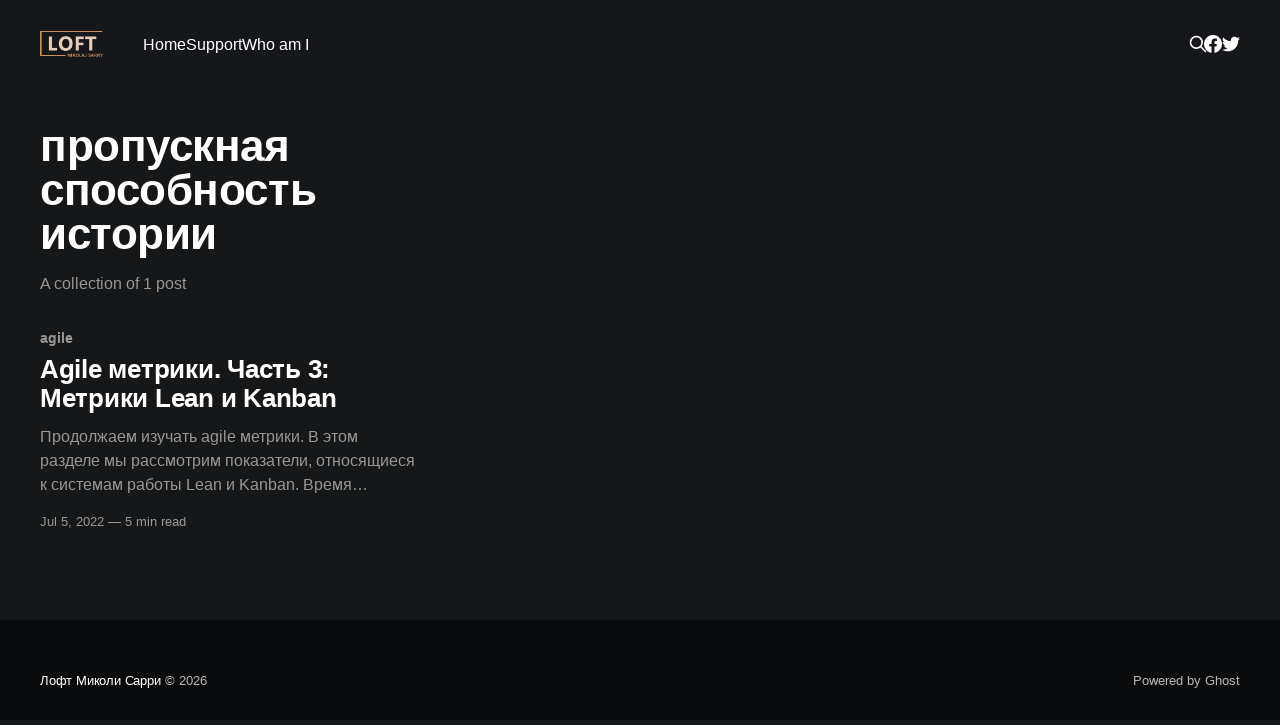

--- FILE ---
content_type: text/html; charset=utf-8
request_url: https://www.nikolaj-sarry.info/tag/propusknaya-sposobnost-istorii/
body_size: 3855
content:
<!DOCTYPE html>
<html lang="en" class="dark-mode">
<head>

    <title>пропускная способность истории - Лофт Миколи Сарри</title>
    <meta charset="utf-8" />
    <meta http-equiv="X-UA-Compatible" content="IE=edge" />
    <meta name="HandheldFriendly" content="True" />
    <meta name="viewport" content="width=device-width, initial-scale=1.0" />

    <!-- Google Tag Manager -->
    <script>(function(w,d,s,l,i){w[l]=w[l]||[];w[l].push({'gtm.start':
    new Date().getTime(),event:'gtm.js'});var f=d.getElementsByTagName(s)[0],
    j=d.createElement(s),dl=l!='dataLayer'?'&l='+l:'';j.async=true;j.src=
    'https://www.googletagmanager.com/gtm.js?id='+i+dl;f.parentNode.insertBefore(j,f);
    })(window,document,'script','dataLayer','GTM-5CWXKQ9');</script>
    <!-- End Google Tag Manager -->

    <meta property="fb:app_id" content="1349084701771650" />
    <div id="fb-root"></div>
    <script async defer crossorigin="anonymous" src="https://connect.facebook.net/uk_UA/sdk.js#xfbml=1&version=v14.0&appId=1349084701771650&autoLogAppEvents=1" nonce="9RSEz9iL"></script>

    <link rel="stylesheet" type="text/css" href="https://www.nikolaj-sarry.info/assets/built/screen.css?v=9ff1d97dd5" />

    <link rel="icon" href="https://www.nikolaj-sarry.info/content/images/size/w256h256/2022/07/favicon.png" type="image/png">
    <link rel="canonical" href="https://www.nikolaj-sarry.info/tag/propusknaya-sposobnost-istorii/">
    <meta name="referrer" content="no-referrer-when-downgrade">
    
    <meta property="og:site_name" content="Лофт Миколи Сарри">
    <meta property="og:type" content="website">
    <meta property="og:title" content="пропускная способность истории - Лофт Миколи Сарри">
    <meta property="og:url" content="https://www.nikolaj-sarry.info/tag/propusknaya-sposobnost-istorii/">
    <meta property="og:image" content="https://www.nikolaj-sarry.info/content/images/2022/07/wallpaper.jpg">
    <meta property="article:publisher" content="https://www.facebook.com/straven.loft">
    <meta name="twitter:card" content="summary_large_image">
    <meta name="twitter:title" content="пропускная способность истории - Лофт Миколи Сарри">
    <meta name="twitter:url" content="https://www.nikolaj-sarry.info/tag/propusknaya-sposobnost-istorii/">
    <meta name="twitter:image" content="https://www.nikolaj-sarry.info/content/images/2022/07/wallpaper.jpg">
    <meta name="twitter:site" content="@LoftSarry">
    <meta property="og:image:width" content="960">
    <meta property="og:image:height" content="333">
    
    <script type="application/ld+json">
{
    "@context": "https://schema.org",
    "@type": "Series",
    "publisher": {
        "@type": "Organization",
        "name": "Лофт Миколи Сарри",
        "url": "https://www.nikolaj-sarry.info/",
        "logo": {
            "@type": "ImageObject",
            "url": "https://www.nikolaj-sarry.info/content/images/2022/07/NIKOLAJ-SARRY.png"
        }
    },
    "url": "https://www.nikolaj-sarry.info/tag/propusknaya-sposobnost-istorii/",
    "name": "пропускная способность истории",
    "mainEntityOfPage": "https://www.nikolaj-sarry.info/tag/propusknaya-sposobnost-istorii/"
}
    </script>

    <meta name="generator" content="Ghost 6.13">
    <link rel="alternate" type="application/rss+xml" title="Лофт Миколи Сарри" href="https://www.nikolaj-sarry.info/rss/">
    
    <script defer src="https://cdn.jsdelivr.net/ghost/sodo-search@~1.8/umd/sodo-search.min.js" data-key="ad3f606f70173dfd540bfba979" data-styles="https://cdn.jsdelivr.net/ghost/sodo-search@~1.8/umd/main.css" data-sodo-search="https://straven-loft.ghost.io/" data-locale="en" crossorigin="anonymous"></script>
    
    <link href="https://www.nikolaj-sarry.info/webmentions/receive/" rel="webmention">
    <script defer src="/public/cards.min.js?v=9ff1d97dd5"></script>
    <link rel="stylesheet" type="text/css" href="/public/cards.min.css?v=9ff1d97dd5">
    <script defer src="/public/ghost-stats.min.js?v=9ff1d97dd5" data-stringify-payload="false" data-datasource="analytics_events" data-storage="localStorage" data-host="https://www.nikolaj-sarry.info/.ghost/analytics/api/v1/page_hit"  tb_site_uuid="23653624-76fa-4bc4-9f8c-14d73889fce3" tb_post_uuid="undefined" tb_post_type="null" tb_member_uuid="undefined" tb_member_status="undefined"></script><style>:root {--ghost-accent-color: #15171a;}</style>

</head>
<body class="tag-template tag-propusknaya-sposobnost-istorii has-cover">
<!-- Google Tag Manager (noscript) -->
<noscript><iframe src="https://www.googletagmanager.com/ns.html?id=GTM-5CWXKQ9"
height="0" width="0" style="display:none;visibility:hidden"></iframe></noscript>
<!-- End Google Tag Manager (noscript) -->
<div class="viewport">

    <header id="gh-head" class="gh-head outer">
        <nav class="gh-head-inner inner">

            <div class="gh-head-brand">
                <a class="gh-head-logo" href="https://www.nikolaj-sarry.info">
                        <img src="https://www.nikolaj-sarry.info/content/images/2022/07/NIKOLAJ-SARRY.png" alt="Лофт Миколи Сарри" />
                </a>
                <div class="gh-head-brand-wrapper">
                    <button class="gh-search" data-ghost-search><svg xmlns="http://www.w3.org/2000/svg" fill="none" viewBox="0 0 24 24" stroke="currentColor" stroke-width="2" width="20" height="20"><path stroke-linecap="round" stroke-linejoin="round" d="M21 21l-6-6m2-5a7 7 0 11-14 0 7 7 0 0114 0z"></path></svg></button>
                    <a class="gh-burger" role="button">
                        <div class="gh-burger-box">
                            <div class="gh-burger-inner"></div>
                        </div>
                    </a>
                </div>
            </div>
            <div class="gh-head-menu">
                <ul class="nav">
    <li class="nav-home"><a href="https://www.nikolaj-sarry.info/">Home</a></li>
    <li class="nav-support"><a href="https://www.nikolaj-sarry.info/support/">Support</a></li>
    <li class="nav-who-am-i"><a href="https://www.nikolaj-sarry.info/who-am-i/">Who am I</a></li>
</ul>

            </div>
            <div class="gh-head-actions">
                <button class="gh-search" data-ghost-search><svg xmlns="http://www.w3.org/2000/svg" fill="none" viewBox="0 0 24 24" stroke="currentColor" stroke-width="2" width="20" height="20"><path stroke-linecap="round" stroke-linejoin="round" d="M21 21l-6-6m2-5a7 7 0 11-14 0 7 7 0 0114 0z"></path></svg></button>
                <div class="gh-social">
                        <a class="gh-social-link gh-social-facebook" href="https://www.facebook.com/straven.loft" title="Facebook" target="_blank" rel="noopener"><svg class="icon" viewBox="0 0 24 24" xmlns="http://www.w3.org/2000/svg" fill="currentColor"><path d="M23.9981 11.9991C23.9981 5.37216 18.626 0 11.9991 0C5.37216 0 0 5.37216 0 11.9991C0 17.9882 4.38789 22.9522 10.1242 23.8524V15.4676H7.07758V11.9991H10.1242V9.35553C10.1242 6.34826 11.9156 4.68714 14.6564 4.68714C15.9692 4.68714 17.3424 4.92149 17.3424 4.92149V7.87439H15.8294C14.3388 7.87439 13.8739 8.79933 13.8739 9.74824V11.9991H17.2018L16.6698 15.4676H13.8739V23.8524C19.6103 22.9522 23.9981 17.9882 23.9981 11.9991Z"/></svg></a>
                        <a class="gh-social-link gh-social-twitter" href="https://x.com/LoftSarry" title="Twitter" target="_blank" rel="noopener"><svg class="icon" viewBox="0 0 24 24" xmlns="http://www.w3.org/2000/svg" fill="currentColor"><path d="M23.954 4.569c-.885.389-1.83.654-2.825.775 1.014-.611 1.794-1.574 2.163-2.723-.951.555-2.005.959-3.127 1.184-.896-.959-2.173-1.559-3.591-1.559-2.717 0-4.92 2.203-4.92 4.917 0 .39.045.765.127 1.124C7.691 8.094 4.066 6.13 1.64 3.161c-.427.722-.666 1.561-.666 2.475 0 1.71.87 3.213 2.188 4.096-.807-.026-1.566-.248-2.228-.616v.061c0 2.385 1.693 4.374 3.946 4.827-.413.111-.849.171-1.296.171-.314 0-.615-.03-.916-.086.631 1.953 2.445 3.377 4.604 3.417-1.68 1.319-3.809 2.105-6.102 2.105-.39 0-.779-.023-1.17-.067 2.189 1.394 4.768 2.209 7.557 2.209 9.054 0 13.999-7.496 13.999-13.986 0-.209 0-.42-.015-.63.961-.689 1.8-1.56 2.46-2.548l-.047-.02z"/></svg></a>
                </div>
            </div>
        </nav>
    </header>

    <div class="site-content">
        
<main id="site-main" class="site-main outer">
<div class="inner posts">
    <div class="post-feed">

        <section class="post-card post-card-large">


            <div class="post-card-content">
            <div class="post-card-content-link">
                <header class="post-card-header">
                    <h2 class="post-card-title">пропускная способность истории</h2>
                </header>
                <div class="post-card-excerpt">
                        A collection of 1 post
                </div>
            </div>
            </div>

        </section>

            
<article class="post-card post tag-agile tag-agile-metriki-2 tag-vremya-vypolneniya-istorii tag-vremya-vypolneniya-funkczii tag-vremya-takta tag-vremya-czikla-istorii tag-vremya-czikla-funkczii tag-propusknaya-sposobnost-istorii tag-upravlenie-proektami no-image">


    <div class="post-card-content">

        <a class="post-card-content-link" href="/agile-metriki-chast-3-metriki-lean-i-kanban/">
            <header class="post-card-header">
                <div class="post-card-tags">
                        <span class="post-card-primary-tag">agile</span>
                </div>
                <h2 class="post-card-title">
                    Agile метрики. Часть 3: Метрики Lean и Kanban
                </h2>
            </header>
                <div class="post-card-excerpt">Продолжаем изучать agile метрики. В этом разделе мы рассмотрим показатели, относящиеся к системам работы Lean и Kanban.










Время выполнения истории (Story Lead Time)





Время выполнения – это концепция, которая часто используется в методологиях Lean и Kanban. Это общее время, прошедшее с момента когда пользовательская история вносится в систему (например записывается в</div>
        </a>

        <footer class="post-card-meta">
            <time class="post-card-meta-date" datetime="2022-07-05">Jul 5, 2022</time>
                <span class="sep">—</span>
                <span class="post-card-meta-length">5 min read</span>
        </footer>

    </div>

</article>

    </div>
</div>
</main>

    </div>

    <footer class="site-footer outer">
        <div class="inner">
            <section class="copyright"><a href="https://www.nikolaj-sarry.info">Лофт Миколи Сарри</a> &copy; 2026</section>
            <nav class="site-footer-nav">
                
            </nav>
            <div><a href="https://ghost.org/" target="_blank" rel="noopener">Powered by Ghost</a></div>
        </div>
    </footer>

</div>


<script
    src="https://code.jquery.com/jquery-3.5.1.min.js"
    integrity="sha256-9/aliU8dGd2tb6OSsuzixeV4y/faTqgFtohetphbbj0="
    crossorigin="anonymous">
</script>
<script src="https://www.nikolaj-sarry.info/assets/built/casper.js?v=9ff1d97dd5"></script>
<script>
$(document).ready(function () {
    // Mobile Menu Trigger
    $('.gh-burger').click(function () {
        $('body').toggleClass('gh-head-open');
    });
    // FitVids - Makes video embeds responsive
    $(".gh-content").fitVids();
});
</script>



</body>
</html>
